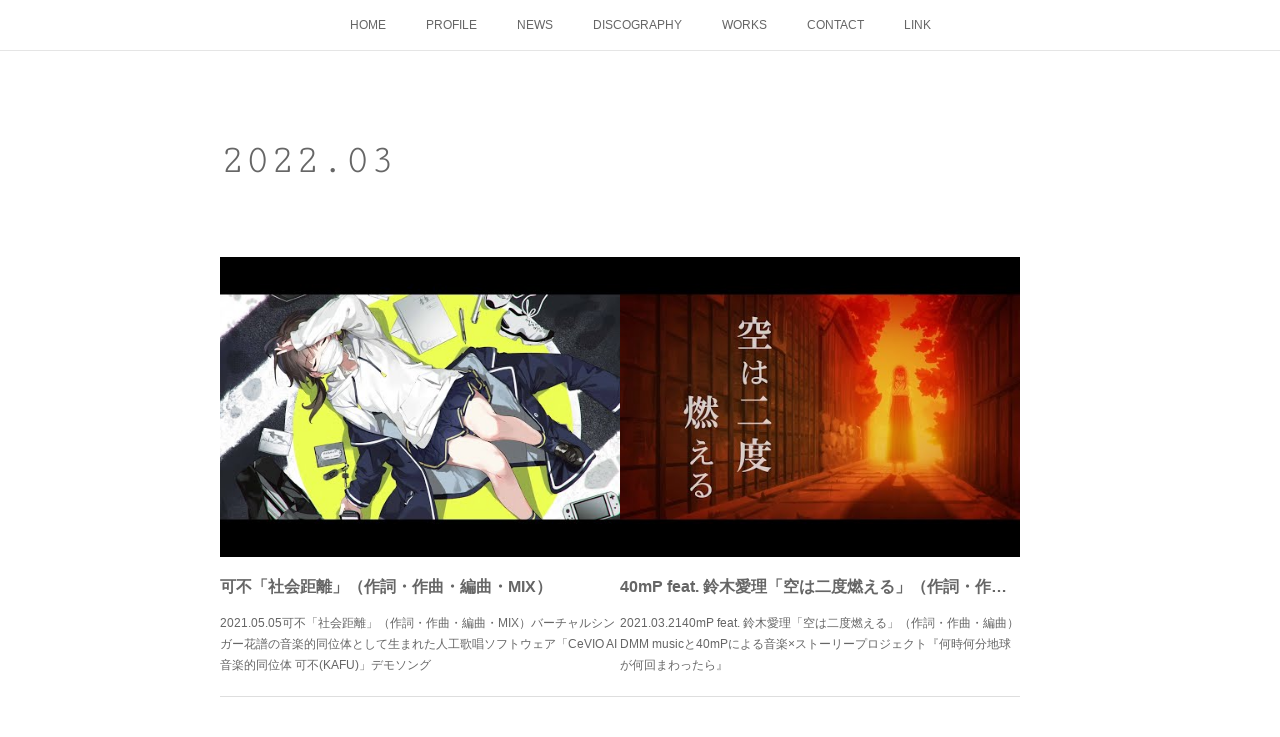

--- FILE ---
content_type: text/html; charset=utf-8
request_url: https://www.40mp-official.com/posts/archives/2022/03
body_size: 7297
content:
<!doctype html>

            <html lang="ja" data-reactroot=""><head><meta charSet="UTF-8"/><meta http-equiv="X-UA-Compatible" content="IE=edge"/><meta name="viewport" content="width=device-width,user-scalable=no,initial-scale=1.0,minimum-scale=1.0,maximum-scale=1.0"/><title data-react-helmet="true">2022年03月の記事一覧 | 40mP official site</title><link data-react-helmet="true" rel="canonical" href="https://www.40mp-official.com/posts/archives/2022/03"/><meta name="description" content="2022年3月の一覧。可不「社会距離」（作詞・作曲・編曲・MIX） - 2021.05.05可不「社会距離」（作詞・作曲・編曲・MIX）バーチャルシンガー花譜の音楽的同位体として生まれた人工歌唱ソフトウェア「CeVIO AI 音楽的同位体 可不(KAFU)」デモソング"/><meta property="fb:app_id" content="522776621188656"/><meta property="og:url" content="https://www.40mp-official.com/posts/archives/2022/03"/><meta property="og:type" content="website"/><meta property="og:title" content="2022年3月の記事"/><meta property="og:description" content="2022年3月の一覧。可不「社会距離」（作詞・作曲・編曲・MIX） - 2021.05.05可不「社会距離」（作詞・作曲・編曲・MIX）バーチャルシンガー花譜の音楽的同位体として生まれた人工歌唱ソフトウェア「CeVIO AI 音楽的同位体 可不(KAFU)」デモソング"/><meta property="og:image" content="https://i.ytimg.com/vi/aDJwK3G72Po/hqdefault.jpg"/><meta property="og:site_name" content="40mP official site"/><meta property="og:locale" content="ja_JP"/><meta name="twitter:card" content="summary"/><meta name="twitter:site" content="@amebaownd"/><meta name="twitter:title" content="2022年3月の記事 | 40mP official site"/><meta name="twitter:description" content="2022年3月の一覧。可不「社会距離」（作詞・作曲・編曲・MIX） - 2021.05.05可不「社会距離」（作詞・作曲・編曲・MIX）バーチャルシンガー花譜の音楽的同位体として生まれた人工歌唱ソフトウェア「CeVIO AI 音楽的同位体 可不(KAFU)」デモソング"/><meta name="twitter:image" content="https://i.ytimg.com/vi/aDJwK3G72Po/hqdefault.jpg"/><link rel="alternate" type="application/rss+xml" title="40mP official site" href="https://www.40mp-official.com/rss.xml"/><link rel="alternate" type="application/atom+xml" title="40mP official site" href="https://www.40mp-official.com/atom.xml"/><link rel="sitemap" type="application/xml" title="Sitemap" href="/sitemap.xml"/><link href="https://static.amebaowndme.com/madrid-frontend/css/user.min-a66be375c.css" rel="stylesheet" type="text/css"/><link href="https://static.amebaowndme.com/madrid-frontend/css/noblesse/index.min-a66be375c.css" rel="stylesheet" type="text/css"/><link rel="icon" href="https://cdn.amebaowndme.com/madrid-prd/madrid-web/images/sites/1792464/49bcf4bdffde12663d6a5ca839cb085e_6b2c828b6e6ed4aa0c540261fbd99873.png?width=32&amp;height=32"/><link rel="apple-touch-icon" href="https://cdn.amebaowndme.com/madrid-prd/madrid-web/images/sites/1792464/49bcf4bdffde12663d6a5ca839cb085e_6b2c828b6e6ed4aa0c540261fbd99873.png?width=180&amp;height=180"/><style id="site-colors" charSet="UTF-8">.u-nav-clr {
  color: #666666;
}
.u-nav-bdr-clr {
  border-color: #666666;
}
.u-nav-bg-clr {
  background-color: #ffffff;
}
.u-nav-bg-bdr-clr {
  border-color: #ffffff;
}
.u-site-clr {
  color: #ffffff;
}
.u-base-bg-clr {
  background-color: #ffffff;
}
.u-btn-clr {
  color: #ffffff;
}
.u-btn-clr:hover,
.u-btn-clr--active {
  color: rgba(255,255,255, 0.7);
}
.u-btn-clr--disabled,
.u-btn-clr:disabled {
  color: rgba(255,255,255, 0.5);
}
.u-btn-bdr-clr {
  border-color: #a3a3a3;
}
.u-btn-bdr-clr:hover,
.u-btn-bdr-clr--active {
  border-color: rgba(163,163,163, 0.7);
}
.u-btn-bdr-clr--disabled,
.u-btn-bdr-clr:disabled {
  border-color: rgba(163,163,163, 0.5);
}
.u-btn-bg-clr {
  background-color: #a3a3a3;
}
.u-btn-bg-clr:hover,
.u-btn-bg-clr--active {
  background-color: rgba(163,163,163, 0.7);
}
.u-btn-bg-clr--disabled,
.u-btn-bg-clr:disabled {
  background-color: rgba(163,163,163, 0.5);
}
.u-txt-clr {
  color: #666666;
}
.u-txt-clr--lv1 {
  color: rgba(102,102,102, 0.7);
}
.u-txt-clr--lv2 {
  color: rgba(102,102,102, 0.5);
}
.u-txt-clr--lv3 {
  color: rgba(102,102,102, 0.3);
}
.u-txt-bg-clr {
  background-color: #efefef;
}
.u-lnk-clr,
.u-clr-area a {
  color: #55BBBB;
}
.u-lnk-clr:visited,
.u-clr-area a:visited {
  color: rgba(85,187,187, 0.7);
}
.u-lnk-clr:hover,
.u-clr-area a:hover {
  color: rgba(85,187,187, 0.5);
}
.u-ttl-blk-clr {
  color: #666666;
}
.u-ttl-blk-bdr-clr {
  border-color: #666666;
}
.u-ttl-blk-bdr-clr--lv1 {
  border-color: #e0e0e0;
}
.u-bdr-clr {
  border-color: #dedede;
}
.u-acnt-bdr-clr {
  border-color: #ffffff;
}
.u-acnt-bg-clr {
  background-color: #ffffff;
}
body {
  background-color: #ffffff;
}
blockquote {
  color: rgba(102,102,102, 0.7);
  border-left-color: #dedede;
};</style><style id="user-css" charSet="UTF-8">time {
display: none;
}

.page__main--blog-detail .blog-article__date {
 display: none;
} 
;</style><style media="screen and (max-width: 800px)" id="user-sp-css" charSet="UTF-8">time {
display: none;
}

.page__main--blog-detail .blog-article__date {
 display: none;
} 
;</style><script>
              (function(i,s,o,g,r,a,m){i['GoogleAnalyticsObject']=r;i[r]=i[r]||function(){
              (i[r].q=i[r].q||[]).push(arguments)},i[r].l=1*new Date();a=s.createElement(o),
              m=s.getElementsByTagName(o)[0];a.async=1;a.src=g;m.parentNode.insertBefore(a,m)
              })(window,document,'script','//www.google-analytics.com/analytics.js','ga');
            </script></head><body id="mdrd-a66be375c" class="u-txt-clr u-base-bg-clr theme-noblesse plan-premium hide-owndbar "><noscript><iframe src="//www.googletagmanager.com/ns.html?id=GTM-PXK9MM" height="0" width="0" style="display:none;visibility:hidden"></iframe></noscript><script>
            (function(w,d,s,l,i){w[l]=w[l]||[];w[l].push({'gtm.start':
            new Date().getTime(),event:'gtm.js'});var f=d.getElementsByTagName(s)[0],
            j=d.createElement(s),dl=l!='dataLayer'?'&l='+l:'';j.async=true;j.src=
            '//www.googletagmanager.com/gtm.js?id='+i+dl;f.parentNode.insertBefore(j,f);
            })(window,document, 'script', 'dataLayer', 'GTM-PXK9MM');
            </script><div id="content"><div class="page" data-reactroot=""><div class="page__outer"><div class="page__inner u-base-bg-clr"><div role="navigation" class="common-header__outer u-nav-bg-clr"><input type="checkbox" id="header-switch" class="common-header__switch"/><div class="common-header"><div class="common-header__inner js-nav-overflow-criterion"><ul class="common-header__nav common-header-nav"><li class="common-header-nav__item js-nav-item "><a target="" class="u-nav-clr" href="/">HOME</a></li><li class="common-header-nav__item js-nav-item "><a target="" class="u-nav-clr" href="/pages/6308034/page_202208021831">PROFILE</a></li><li class="common-header-nav__item js-nav-item "><a target="" class="u-nav-clr" href="/pages/6308036/blog">NEWS</a></li><li class="common-header-nav__item js-nav-item "><a target="" class="u-nav-clr" href="/pages/6308016/discography">DISCOGRAPHY</a></li><li class="common-header-nav__item js-nav-item "><a target="" class="u-nav-clr" href="/pages/6325316/page_202208091522">WORKS</a></li><li class="common-header-nav__item js-nav-item "><a target="" class="u-nav-clr" href="/pages/6308017/contact">CONTACT</a></li><li class="common-header-nav__item js-nav-item "><a target="" class="u-nav-clr" href="/pages/6308045/page_202208021837">LINK</a></li></ul></div><label class="common-header__more u-nav-bdr-clr" for="header-switch"><span class="u-nav-bdr-clr"><span class="u-nav-bdr-clr"><span class="u-nav-bdr-clr"></span></span></span></label></div></div><div class="page__main--outer"><div role="main" class="page__main page__main--archive"><div class="grid grid--m"><div class="col1-1 col1-1--gtr-m column"><div class="block__outer"><div><div class="heading-lv1 u-ttl-blk-clr u-font u-ttl-blk-bdr-clr"><h1 class="heading-lv1__text u-ttl-blk-bdr-clr"><span class="u-ttl-blk-bdr-clr u-base-bg-clr">2022<!-- -->.<!-- -->03</span></h1></div></div></div></div></div><div class="grid grid--m"><div class="col1-1 col1-1--gtr-m column"><div class="block__outer"><div class="blog-list blog-list--main u-bdr-clr blog-list--grid blog-list--recent"><div class="blog-list__masonry blog-list__masonry--page blog-list__masonry--hide " style="width:auto"><div class="gutter-sizer"></div><div class="blog-list--masonry grid-sizer"></div><div class="blog-list__masonry__inner"></div></div><div></div></div></div></div></div></div></div><footer role="contentinfo" class="page__footer footer" style="opacity:1 !important;visibility:visible !important;text-indent:0 !important;overflow:visible !important;position:static !important"><div class="footer__inner u-bdr-clr " style="opacity:1 !important;visibility:visible !important;text-indent:0 !important;overflow:visible !important;display:block !important;transform:none !important"><div class="footer__item u-bdr-clr" style="opacity:1 !important;visibility:visible !important;text-indent:0 !important;overflow:visible !important;display:block !important;transform:none !important"><p class="footer__copyright u-font"><small class="u-txt-clr u-txt-clr--lv2 u-font" style="color:rgba(102,102,102, 0.5) !important">Copyright © <!-- -->2026<!-- --> <!-- -->40mP official site<!-- -->.</small></p></div></div></footer></div></div><div class="toast"></div></div></div><script charSet="UTF-8">window.mdrdEnv="prd";</script><script charSet="UTF-8">window.INITIAL_STATE={"authenticate":{"authCheckCompleted":false,"isAuthorized":false},"blogPostReblogs":{},"category":{},"currentSite":{"fetching":false,"status":null,"site":{}},"shopCategory":{},"categories":{},"notifications":{},"page":{},"paginationTitle":{},"postArchives":{},"postComments":{"submitting":false,"postStatus":null},"postDetail":{},"postList":{"postList-limit:12-page:1-siteId:1792464-yearMonth:202203":{"fetching":false,"loaded":true,"meta":{"code":200,"pagination":{"total":4,"offset":0,"limit":12,"cursors":{"after":"","before":""}}},"data":[{"id":"36585222","userId":"2016066","siteId":"1792464","status":"publish","title":"可不「社会距離」（作詞・作曲・編曲・MIX）","contents":[{"type":"text","format":"html","value":"\u003Cp\u003E\u003Ci\u003E2021.05.05\u003C\u002Fi\u003E\u003C\u002Fp\u003E\u003Ch3\u003E可不「社会距離」（作詞・作曲・編曲・MIX）\u003C\u002Fh3\u003E\u003Cp\u003Eバーチャルシンガー花譜の音楽的同位体として生まれた人工歌唱ソフトウェア「CeVIO AI 音楽的同位体 可不(KAFU)」デモソング\u003C\u002Fp\u003E"},{"type":"video","provider":"","url":"https:\u002F\u002Fyoutu.be\u002FaDJwK3G72Po","json":{"thumbnail":"https:\u002F\u002Fi.ytimg.com\u002Fvi\u002FaDJwK3G72Po\u002Fhqdefault.jpg","provider":"YouTube","url":"https:\u002F\u002Fyoutu.be\u002FaDJwK3G72Po","title":"可不「社会距離」MV","description":""},"html":"\u003Ciframe width=\"356\" height=\"200\" src=\"https:\u002F\u002Fwww.youtube.com\u002Fembed\u002FaDJwK3G72Po?autohide=1&feature=oembed&showinfo=0\" frameborder=\"0\" allowfullscreen\u003E\u003C\u002Fiframe\u003E"}],"urlPath":"","publishedUrl":"https:\u002F\u002Fwww.40mp-official.com\u002Fposts\u002F36585222","ogpDescription":"","ogpImageUrl":"","contentFiltered":"","viewCount":0,"commentCount":0,"reblogCount":0,"prevBlogPost":{"id":"0","title":"","summary":"","imageUrl":"","publishedAt":"0001-01-01T00:00:00Z"},"nextBlogPost":{"id":"0","title":"","summary":"","imageUrl":"","publishedAt":"0001-01-01T00:00:00Z"},"rebloggedPost":false,"blogCategories":[{"id":"6717928","siteId":"1792464","label":"W2022〜2011年","publishedCount":90,"createdAt":"2022-08-05T06:29:47Z","updatedAt":"2025-09-29T04:33:35Z"},{"id":"6710176","siteId":"1792464","label":"WORKS2021","publishedCount":21,"createdAt":"2022-08-02T09:34:32Z","updatedAt":"2022-08-10T02:39:54Z"}],"user":{"id":"2016066","nickname":" 40mP official","description":"","official":false,"photoUrl":"https:\u002F\u002Fprofile-api.ameba.jp\u002Fv2\u002Fas\u002Fq3ce86c91dbea4409210bdb2aeb2c56a290d16d9\u002FprofileImage?cat=300","followingCount":0,"createdAt":"2022-08-01T06:15:57Z","updatedAt":"2025-12-03T03:18:42Z"},"updateUser":{"id":"2016066","nickname":" 40mP official","description":"","official":false,"photoUrl":"https:\u002F\u002Fprofile-api.ameba.jp\u002Fv2\u002Fas\u002Fq3ce86c91dbea4409210bdb2aeb2c56a290d16d9\u002FprofileImage?cat=300","followingCount":0,"createdAt":"2022-08-01T06:15:57Z","updatedAt":"2025-12-03T03:18:42Z"},"comments":{"pagination":{"total":0,"offset":0,"limit":0,"cursors":{"after":"","before":""}},"data":[]},"publishedAt":"2022-03-06T22:20:25Z","createdAt":"2022-08-04T03:32:16Z","updatedAt":"2024-02-22T12:33:59Z","version":10},{"id":"36584897","userId":"2016066","siteId":"1792464","status":"publish","title":"40mP feat. 鈴木愛理「空は二度燃える」（作詞・作曲・編曲）","contents":[{"type":"text","format":"html","value":"\u003Cp\u003E\u003Ci\u003E2021.03.21\u003C\u002Fi\u003E\u003C\u002Fp\u003E\u003Ch3\u003E40mP feat. 鈴木愛理「空は二度燃える」（作詞・作曲・編曲）\u003C\u002Fh3\u003E\u003Cp\u003EDMM musicと40mPによる音楽×ストーリープロジェクト『何時何分地球が何回まわったら』\u003C\u002Fp\u003E"},{"type":"video","provider":"","url":"https:\u002F\u002Fyoutu.be\u002FpKuhQACie_k","json":{"thumbnail":"https:\u002F\u002Fi.ytimg.com\u002Fvi\u002FpKuhQACie_k\u002Fhqdefault.jpg","provider":"YouTube","url":"https:\u002F\u002Fyoutu.be\u002FpKuhQACie_k","title":"40mP feat. 鈴木愛理「空は二度燃える」","description":""},"html":"\u003Ciframe width=\"356\" height=\"200\" src=\"https:\u002F\u002Fwww.youtube.com\u002Fembed\u002FpKuhQACie_k?autohide=1&feature=oembed&showinfo=0\" frameborder=\"0\" allowfullscreen\u003E\u003C\u002Fiframe\u003E"}],"urlPath":"","publishedUrl":"https:\u002F\u002Fwww.40mp-official.com\u002Fposts\u002F36584897","ogpDescription":"","ogpImageUrl":"","contentFiltered":"","viewCount":0,"commentCount":0,"reblogCount":0,"prevBlogPost":{"id":"0","title":"","summary":"","imageUrl":"","publishedAt":"0001-01-01T00:00:00Z"},"nextBlogPost":{"id":"0","title":"","summary":"","imageUrl":"","publishedAt":"0001-01-01T00:00:00Z"},"rebloggedPost":false,"blogCategories":[{"id":"6717928","siteId":"1792464","label":"W2022〜2011年","publishedCount":90,"createdAt":"2022-08-05T06:29:47Z","updatedAt":"2025-09-29T04:33:35Z"},{"id":"6710176","siteId":"1792464","label":"WORKS2021","publishedCount":21,"createdAt":"2022-08-02T09:34:32Z","updatedAt":"2022-08-10T02:39:54Z"}],"user":{"id":"2016066","nickname":" 40mP official","description":"","official":false,"photoUrl":"https:\u002F\u002Fprofile-api.ameba.jp\u002Fv2\u002Fas\u002Fq3ce86c91dbea4409210bdb2aeb2c56a290d16d9\u002FprofileImage?cat=300","followingCount":0,"createdAt":"2022-08-01T06:15:57Z","updatedAt":"2025-12-03T03:18:42Z"},"updateUser":{"id":"2016066","nickname":" 40mP official","description":"","official":false,"photoUrl":"https:\u002F\u002Fprofile-api.ameba.jp\u002Fv2\u002Fas\u002Fq3ce86c91dbea4409210bdb2aeb2c56a290d16d9\u002FprofileImage?cat=300","followingCount":0,"createdAt":"2022-08-01T06:15:57Z","updatedAt":"2025-12-03T03:18:42Z"},"comments":{"pagination":{"total":0,"offset":0,"limit":0,"cursors":{"after":"","before":""}},"data":[]},"publishedAt":"2022-03-05T06:25:21Z","createdAt":"2022-08-04T03:11:16Z","updatedAt":"2024-02-22T12:34:10Z","version":8},{"id":"36584110","userId":"2016066","siteId":"1792464","status":"publish","title":"しゅーず「夜のせい」（作詞・作曲・編曲）","contents":[{"type":"text","format":"html","value":"\u003Cp\u003E\u003Ci\u003E2021.03.17\u003C\u002Fi\u003E\u003C\u002Fp\u003E\u003Ch3\u003Eしゅーず「夜のせい」（作詞・作曲・編曲）\u003C\u002Fh3\u003E\u003Cp\u003E4thアルバム「Velvet Night」収録\u003C\u002Fp\u003E\u003Cp\u003E\u003Cbr\u003E\u003C\u002Fp\u003E"},{"type":"image","fit":true,"scale":1,"align":"","url":"https:\u002F\u002Fcdn.amebaowndme.com\u002Fmadrid-prd\u002Fmadrid-web\u002Fimages\u002Fsites\u002F1792464\u002F958c6f79b9063af4b7f29549aa1a6bd5_13dfc357c28a8026b26926906b6238ef.jpg","link":"","width":1007,"height":1000,"target":"_self"}],"urlPath":"","publishedUrl":"https:\u002F\u002Fwww.40mp-official.com\u002Fposts\u002F36584110","ogpDescription":"","ogpImageUrl":"","contentFiltered":"","viewCount":0,"commentCount":0,"reblogCount":0,"prevBlogPost":{"id":"0","title":"","summary":"","imageUrl":"","publishedAt":"0001-01-01T00:00:00Z"},"nextBlogPost":{"id":"0","title":"","summary":"","imageUrl":"","publishedAt":"0001-01-01T00:00:00Z"},"rebloggedPost":false,"blogCategories":[{"id":"6717928","siteId":"1792464","label":"W2022〜2011年","publishedCount":90,"createdAt":"2022-08-05T06:29:47Z","updatedAt":"2025-09-29T04:33:35Z"},{"id":"6710176","siteId":"1792464","label":"WORKS2021","publishedCount":21,"createdAt":"2022-08-02T09:34:32Z","updatedAt":"2022-08-10T02:39:54Z"}],"user":{"id":"2016066","nickname":" 40mP official","description":"","official":false,"photoUrl":"https:\u002F\u002Fprofile-api.ameba.jp\u002Fv2\u002Fas\u002Fq3ce86c91dbea4409210bdb2aeb2c56a290d16d9\u002FprofileImage?cat=300","followingCount":0,"createdAt":"2022-08-01T06:15:57Z","updatedAt":"2025-12-03T03:18:42Z"},"updateUser":{"id":"2016066","nickname":" 40mP official","description":"","official":false,"photoUrl":"https:\u002F\u002Fprofile-api.ameba.jp\u002Fv2\u002Fas\u002Fq3ce86c91dbea4409210bdb2aeb2c56a290d16d9\u002FprofileImage?cat=300","followingCount":0,"createdAt":"2022-08-01T06:15:57Z","updatedAt":"2025-12-03T03:18:42Z"},"comments":{"pagination":{"total":0,"offset":0,"limit":0,"cursors":{"after":"","before":""}},"data":[]},"publishedAt":"2022-03-01T05:34:22Z","createdAt":"2022-08-04T02:23:38Z","updatedAt":"2024-02-22T12:34:21Z","version":14},{"id":"36584659","userId":"2016066","siteId":"1792464","status":"publish","title":"小春六花「ローファー」（作詞・作曲・編曲・MIX）","contents":[{"type":"text","format":"html","value":"\u003Cp\u003E\u003Ci\u003E2021.03.12\u003C\u002Fi\u003E\u003C\u002Fp\u003E\u003Ch3\u003E小春六花「ローファー」（作詞・作曲・編曲・MIX）\u003C\u002Fh3\u003E\u003Cp\u003E「小春六花」（SynthesizerV AI）デモソング\u003C\u002Fp\u003E"},{"type":"video","provider":"","url":"https:\u002F\u002Fyoutu.be\u002Fywrpv1KyTcg","json":{"thumbnail":"https:\u002F\u002Fi.ytimg.com\u002Fvi\u002Fywrpv1KyTcg\u002Fhqdefault.jpg","provider":"YouTube","url":"https:\u002F\u002Fyoutu.be\u002Fywrpv1KyTcg","title":"小春六花「ローファー」","description":""},"html":"\u003Ciframe width=\"356\" height=\"200\" src=\"https:\u002F\u002Fwww.youtube.com\u002Fembed\u002Fywrpv1KyTcg?autohide=1&feature=oembed&showinfo=0\" frameborder=\"0\" allowfullscreen\u003E\u003C\u002Fiframe\u003E"}],"urlPath":"","publishedUrl":"https:\u002F\u002Fwww.40mp-official.com\u002Fposts\u002F36584659","ogpDescription":"","ogpImageUrl":"","contentFiltered":"","viewCount":0,"commentCount":0,"reblogCount":0,"prevBlogPost":{"id":"0","title":"","summary":"","imageUrl":"","publishedAt":"0001-01-01T00:00:00Z"},"nextBlogPost":{"id":"0","title":"","summary":"","imageUrl":"","publishedAt":"0001-01-01T00:00:00Z"},"rebloggedPost":false,"blogCategories":[{"id":"6717928","siteId":"1792464","label":"W2022〜2011年","publishedCount":90,"createdAt":"2022-08-05T06:29:47Z","updatedAt":"2025-09-29T04:33:35Z"},{"id":"6710176","siteId":"1792464","label":"WORKS2021","publishedCount":21,"createdAt":"2022-08-02T09:34:32Z","updatedAt":"2022-08-10T02:39:54Z"}],"user":{"id":"2016066","nickname":" 40mP official","description":"","official":false,"photoUrl":"https:\u002F\u002Fprofile-api.ameba.jp\u002Fv2\u002Fas\u002Fq3ce86c91dbea4409210bdb2aeb2c56a290d16d9\u002FprofileImage?cat=300","followingCount":0,"createdAt":"2022-08-01T06:15:57Z","updatedAt":"2025-12-03T03:18:42Z"},"updateUser":{"id":"2016066","nickname":" 40mP official","description":"","official":false,"photoUrl":"https:\u002F\u002Fprofile-api.ameba.jp\u002Fv2\u002Fas\u002Fq3ce86c91dbea4409210bdb2aeb2c56a290d16d9\u002FprofileImage?cat=300","followingCount":0,"createdAt":"2022-08-01T06:15:57Z","updatedAt":"2025-12-03T03:18:42Z"},"comments":{"pagination":{"total":0,"offset":0,"limit":0,"cursors":{"after":"","before":""}},"data":[]},"publishedAt":"2022-03-01T05:25:25Z","createdAt":"2022-08-04T02:54:31Z","updatedAt":"2024-02-22T12:34:40Z","version":9}]}},"shopList":{},"shopItemDetail":{},"pureAd":{},"keywordSearch":{},"proxyFrame":{"loaded":false},"relatedPostList":{},"route":{"route":{"path":"\u002Fposts\u002Farchives\u002F:yyyy\u002F:mm","component":function ArchivePage() {
      _classCallCheck(this, ArchivePage);

      return _possibleConstructorReturn(this, (ArchivePage.__proto__ || Object.getPrototypeOf(ArchivePage)).apply(this, arguments));
    },"route":{"id":"0","type":"blog_post_archive","idForType":"0","title":"","urlPath":"\u002Fposts\u002Farchives\u002F:yyyy\u002F:mm","isHomePage":false}},"params":{"yyyy":"2022","mm":"03"},"location":{"pathname":"\u002Fposts\u002Farchives\u002F2022\u002F03","search":"","hash":"","action":"POP","key":"gfoz4y","query":{}}},"siteConfig":{"tagline":"","title":"40mP official site","copyright":"","iconUrl":"https:\u002F\u002Fcdn.amebaowndme.com\u002Fmadrid-prd\u002Fmadrid-web\u002Fimages\u002Fsites\u002F1792464\u002F45ced8baa737b98e258c03d7e8d87ffc_351bde549514ad911cc0ee055f405420.jpg","logoUrl":"","coverImageUrl":"https:\u002F\u002Fcdn.amebaowndme.com\u002Fmadrid-prd\u002Fmadrid-web\u002Fimages\u002Fsites\u002F1792464\u002F07771e828981d49057c88413faf9a92d_d7d96a9ba10236a1c582551c83571ba2.jpg","homePageId":"6328031","siteId":"1792464","siteCategoryIds":[386,426],"themeId":"3","theme":"noblesse","shopId":"","openedShop":false,"shop":{"law":{"userType":"","corporateName":"","firstName":"","lastName":"","zipCode":"","prefecture":"","address":"","telNo":"","aboutContact":"","aboutPrice":"","aboutPay":"","aboutService":"","aboutReturn":""},"privacyPolicy":{"operator":"","contact":"","collectAndUse":"","restrictionToThirdParties":"","supervision":"","disclosure":"","cookie":""}},"user":{"id":"2016066","nickname":" 40mP official","photoUrl":"","createdAt":"2022-08-01T06:15:57Z","updatedAt":"2025-12-03T03:18:42Z"},"commentApproval":"reject","plan":{"id":"6","name":"premium-annual","ownd_header":true,"powered_by":true,"pure_ads":true},"verifiedType":"general","navigations":[{"title":"HOME","urlPath":".\u002F","target":"_self","pageId":"6328031"},{"title":"PROFILE","urlPath":".\u002Fpages\u002F6308034\u002Fpage_202208021831","target":"_self","pageId":"6308034"},{"title":"NEWS","urlPath":".\u002Fpages\u002F6308036\u002Fblog","target":"_self","pageId":"6308036"},{"title":"DISCOGRAPHY","urlPath":".\u002Fpages\u002F6308016\u002Fdiscography","target":"_self","pageId":"6308016"},{"title":"WORKS","urlPath":".\u002Fpages\u002F6325316\u002Fpage_202208091522","target":"_self","pageId":"6325316"},{"title":"CONTACT","urlPath":".\u002Fpages\u002F6308017\u002Fcontact","target":"_self","pageId":"6308017"},{"title":"LINK","urlPath":".\u002Fpages\u002F6308045\u002Fpage_202208021837","target":"_self","pageId":"6308045"}],"routings":[{"id":"0","type":"blog","idForType":"0","title":"","urlPath":"\u002Fposts\u002Fpage\u002F:page_num","isHomePage":false},{"id":"0","type":"blog_post_archive","idForType":"0","title":"","urlPath":"\u002Fposts\u002Farchives\u002F:yyyy\u002F:mm","isHomePage":false},{"id":"0","type":"blog_post_archive","idForType":"0","title":"","urlPath":"\u002Fposts\u002Farchives\u002F:yyyy\u002F:mm\u002Fpage\u002F:page_num","isHomePage":false},{"id":"0","type":"blog_post_category","idForType":"0","title":"","urlPath":"\u002Fposts\u002Fcategories\u002F:category_id","isHomePage":false},{"id":"0","type":"blog_post_category","idForType":"0","title":"","urlPath":"\u002Fposts\u002Fcategories\u002F:category_id\u002Fpage\u002F:page_num","isHomePage":false},{"id":"0","type":"author","idForType":"0","title":"","urlPath":"\u002Fauthors\u002F:user_id","isHomePage":false},{"id":"0","type":"author","idForType":"0","title":"","urlPath":"\u002Fauthors\u002F:user_id\u002Fpage\u002F:page_num","isHomePage":false},{"id":"0","type":"blog_post_category","idForType":"0","title":"","urlPath":"\u002Fposts\u002Fcategory\u002F:category_id","isHomePage":false},{"id":"0","type":"blog_post_category","idForType":"0","title":"","urlPath":"\u002Fposts\u002Fcategory\u002F:category_id\u002Fpage\u002F:page_num","isHomePage":false},{"id":"0","type":"blog_post_detail","idForType":"0","title":"","urlPath":"\u002Fposts\u002F:blog_post_id","isHomePage":false},{"id":"0","type":"keywordSearch","idForType":"0","title":"","urlPath":"\u002Fsearch\u002Fq\u002F:query","isHomePage":false},{"id":"0","type":"keywordSearch","idForType":"0","title":"","urlPath":"\u002Fsearch\u002Fq\u002F:query\u002Fpage\u002F:page_num","isHomePage":false},{"id":"6328031","type":"static","idForType":"0","title":"HOME","urlPath":"\u002Fpages\u002F6328031\u002F","isHomePage":true},{"id":"6328031","type":"static","idForType":"0","title":"HOME","urlPath":"\u002Fpages\u002F6328031\u002F:url_path","isHomePage":true},{"id":"6325316","type":"static","idForType":"0","title":"WORKS","urlPath":"\u002Fpages\u002F6325316\u002F","isHomePage":false},{"id":"6325316","type":"static","idForType":"0","title":"WORKS","urlPath":"\u002Fpages\u002F6325316\u002F:url_path","isHomePage":false},{"id":"6314551","type":"static","idForType":"0","title":"WORKS","urlPath":"\u002Fpages\u002F6314551\u002F","isHomePage":false},{"id":"6314551","type":"static","idForType":"0","title":"WORKS","urlPath":"\u002Fpages\u002F6314551\u002F:url_path","isHomePage":false},{"id":"6308045","type":"static","idForType":"0","title":"LINK","urlPath":"\u002Fpages\u002F6308045\u002F","isHomePage":false},{"id":"6308045","type":"static","idForType":"0","title":"LINK","urlPath":"\u002Fpages\u002F6308045\u002F:url_path","isHomePage":false},{"id":"6308036","type":"blog","idForType":"0","title":"NEWS","urlPath":"\u002Fpages\u002F6308036\u002F","isHomePage":false},{"id":"6308036","type":"blog","idForType":"0","title":"NEWS","urlPath":"\u002Fpages\u002F6308036\u002F:url_path","isHomePage":false},{"id":"6308034","type":"static","idForType":"0","title":"PROFILE","urlPath":"\u002Fpages\u002F6308034\u002F","isHomePage":false},{"id":"6308034","type":"static","idForType":"0","title":"PROFILE","urlPath":"\u002Fpages\u002F6308034\u002F:url_path","isHomePage":false},{"id":"6308017","type":"static","idForType":"0","title":"CONTACT","urlPath":"\u002Fpages\u002F6308017\u002F","isHomePage":false},{"id":"6308017","type":"static","idForType":"0","title":"CONTACT","urlPath":"\u002Fpages\u002F6308017\u002F:url_path","isHomePage":false},{"id":"6308016","type":"static","idForType":"0","title":"DISCOGRAPHY","urlPath":"\u002Fpages\u002F6308016\u002F","isHomePage":false},{"id":"6308016","type":"static","idForType":"0","title":"DISCOGRAPHY","urlPath":"\u002Fpages\u002F6308016\u002F:url_path","isHomePage":false},{"id":"6308014","type":"blog","idForType":"0","title":"SCHEDULE","urlPath":"\u002Fpages\u002F6308014\u002F","isHomePage":false},{"id":"6308014","type":"blog","idForType":"0","title":"SCHEDULE","urlPath":"\u002Fpages\u002F6308014\u002F:url_path","isHomePage":false},{"id":"6308013","type":"blog","idForType":"0","title":"HOME","urlPath":"\u002Fpages\u002F6308013\u002F","isHomePage":false},{"id":"6308013","type":"blog","idForType":"0","title":"HOME","urlPath":"\u002Fpages\u002F6308013\u002F:url_path","isHomePage":false},{"id":"6328031","type":"static","idForType":"0","title":"HOME","urlPath":"\u002F","isHomePage":true}],"siteColors":{"navigationBackground":"#ffffff","navigationText":"#666666","siteTitleText":"#ffffff","background":"#ffffff","buttonBackground":"#a3a3a3","buttonText":"#ffffff","text":"#666666","link":"#55BBBB","titleBlock":"#666666","border":"#dedede","accent":"#ffffff"},"wovnioAttribute":"","useAuthorBlock":false,"twitterHashtags":"","createdAt":"2022-08-02T09:17:26Z","seoTitle":"40mP official site","isPreview":false,"siteCategory":[{"id":"386","label":"著名人"},{"id":"426","label":"ミュージシャン"}],"previewPost":null,"previewShopItem":null,"hasAmebaIdConnection":false,"serverTime":"2026-01-16T00:19:32Z","complementaries":{"2":{"contents":{"layout":{"rows":[{"columns":[{"blocks":[{"type":"shareButton","design":"circle","providers":["facebook","twitter","hatenabookmark","pocket","googleplus"]},{"type":"siteFollow","description":""},{"type":"relatedPosts","layoutType":"listl","showHeading":true,"heading":"関連記事","limit":3},{"type":"postPrevNext","showImage":true}]}]}]}},"created_at":"2022-08-02T09:17:26Z","updated_at":"2022-08-02T09:17:57Z"},"11":{"contents":{"layout":{"rows":[{"columns":[{"blocks":[{"type":"siteFollow","description":""},{"type":"post","mode":"summary","title":"記事一覧","buttonTitle":"","limit":5,"layoutType":"sidebarm","categoryIds":"","showTitle":true,"showButton":true,"sortType":"recent"},{"type":"postsCategory","heading":"カテゴリ","showHeading":true,"showCount":true,"design":"tagcloud"},{"type":"postsArchive","heading":"アーカイブ","showHeading":true,"design":"accordion"},{"type":"keywordSearch","heading":"","showHeading":false}]}]}]}},"created_at":"2022-08-02T09:17:26Z","updated_at":"2022-08-02T09:17:57Z"}},"siteColorsCss":".u-nav-clr {\n  color: #666666;\n}\n.u-nav-bdr-clr {\n  border-color: #666666;\n}\n.u-nav-bg-clr {\n  background-color: #ffffff;\n}\n.u-nav-bg-bdr-clr {\n  border-color: #ffffff;\n}\n.u-site-clr {\n  color: #ffffff;\n}\n.u-base-bg-clr {\n  background-color: #ffffff;\n}\n.u-btn-clr {\n  color: #ffffff;\n}\n.u-btn-clr:hover,\n.u-btn-clr--active {\n  color: rgba(255,255,255, 0.7);\n}\n.u-btn-clr--disabled,\n.u-btn-clr:disabled {\n  color: rgba(255,255,255, 0.5);\n}\n.u-btn-bdr-clr {\n  border-color: #a3a3a3;\n}\n.u-btn-bdr-clr:hover,\n.u-btn-bdr-clr--active {\n  border-color: rgba(163,163,163, 0.7);\n}\n.u-btn-bdr-clr--disabled,\n.u-btn-bdr-clr:disabled {\n  border-color: rgba(163,163,163, 0.5);\n}\n.u-btn-bg-clr {\n  background-color: #a3a3a3;\n}\n.u-btn-bg-clr:hover,\n.u-btn-bg-clr--active {\n  background-color: rgba(163,163,163, 0.7);\n}\n.u-btn-bg-clr--disabled,\n.u-btn-bg-clr:disabled {\n  background-color: rgba(163,163,163, 0.5);\n}\n.u-txt-clr {\n  color: #666666;\n}\n.u-txt-clr--lv1 {\n  color: rgba(102,102,102, 0.7);\n}\n.u-txt-clr--lv2 {\n  color: rgba(102,102,102, 0.5);\n}\n.u-txt-clr--lv3 {\n  color: rgba(102,102,102, 0.3);\n}\n.u-txt-bg-clr {\n  background-color: #efefef;\n}\n.u-lnk-clr,\n.u-clr-area a {\n  color: #55BBBB;\n}\n.u-lnk-clr:visited,\n.u-clr-area a:visited {\n  color: rgba(85,187,187, 0.7);\n}\n.u-lnk-clr:hover,\n.u-clr-area a:hover {\n  color: rgba(85,187,187, 0.5);\n}\n.u-ttl-blk-clr {\n  color: #666666;\n}\n.u-ttl-blk-bdr-clr {\n  border-color: #666666;\n}\n.u-ttl-blk-bdr-clr--lv1 {\n  border-color: #e0e0e0;\n}\n.u-bdr-clr {\n  border-color: #dedede;\n}\n.u-acnt-bdr-clr {\n  border-color: #ffffff;\n}\n.u-acnt-bg-clr {\n  background-color: #ffffff;\n}\nbody {\n  background-color: #ffffff;\n}\nblockquote {\n  color: rgba(102,102,102, 0.7);\n  border-left-color: #dedede;\n}","siteFont":{"id":"8","name":"Cutive Mono"},"siteCss":"time {\ndisplay: none;\n}\n\n.page__main--blog-detail .blog-article__date {\n display: none;\n} \n","siteSpCss":"time {\ndisplay: none;\n}\n\n.page__main--blog-detail .blog-article__date {\n display: none;\n} \n","meta":{"Title":"2022年3月の記事 | 40mP official site","Description":"2022年3月の一覧。可不「社会距離」（作詞・作曲・編曲・MIX） - 2021.05.05可不「社会距離」（作詞・作曲・編曲・MIX）バーチャルシンガー花譜の音楽的同位体として生まれた人工歌唱ソフトウェア「CeVIO AI 音楽的同位体 可不(KAFU)」デモソング","Keywords":"","Noindex":false,"Nofollow":false,"CanonicalUrl":"https:\u002F\u002Fwww.40mp-official.com\u002Fposts\u002Farchives\u002F2022\u002F03","AmpHtml":"","DisabledFragment":false,"OgMeta":{"Type":"website","Title":"2022年3月の記事","Description":"2022年3月の一覧。可不「社会距離」（作詞・作曲・編曲・MIX） - 2021.05.05可不「社会距離」（作詞・作曲・編曲・MIX）バーチャルシンガー花譜の音楽的同位体として生まれた人工歌唱ソフトウェア「CeVIO AI 音楽的同位体 可不(KAFU)」デモソング","Image":"https:\u002F\u002Fi.ytimg.com\u002Fvi\u002FaDJwK3G72Po\u002Fhqdefault.jpg","SiteName":"40mP official site","Locale":"ja_JP"},"DeepLinkMeta":{"Ios":{"Url":"","AppStoreId":"","AppName":""},"Android":{"Url":"","AppName":"","Package":""},"WebUrl":""},"TwitterCard":{"Type":"summary","Site":"@amebaownd","Creator":"","Title":"2022年3月の記事 | 40mP official site","Description":"2022年3月の一覧。可不「社会距離」（作詞・作曲・編曲・MIX） - 2021.05.05可不「社会距離」（作詞・作曲・編曲・MIX）バーチャルシンガー花譜の音楽的同位体として生まれた人工歌唱ソフトウェア「CeVIO AI 音楽的同位体 可不(KAFU)」デモソング","Image":"https:\u002F\u002Fi.ytimg.com\u002Fvi\u002FaDJwK3G72Po\u002Fhqdefault.jpg"},"TwitterAppCard":{"CountryCode":"","IPhoneAppId":"","AndroidAppPackageName":"","CustomUrl":""},"SiteName":"40mP official site","ImageUrl":"https:\u002F\u002Fi.ytimg.com\u002Fvi\u002FaDJwK3G72Po\u002Fhqdefault.jpg","FacebookAppId":"522776621188656","InstantArticleId":"","FaviconUrl":"https:\u002F\u002Fcdn.amebaowndme.com\u002Fmadrid-prd\u002Fmadrid-web\u002Fimages\u002Fsites\u002F1792464\u002F49bcf4bdffde12663d6a5ca839cb085e_6b2c828b6e6ed4aa0c540261fbd99873.png?width=32&height=32","AppleTouchIconUrl":"https:\u002F\u002Fcdn.amebaowndme.com\u002Fmadrid-prd\u002Fmadrid-web\u002Fimages\u002Fsites\u002F1792464\u002F49bcf4bdffde12663d6a5ca839cb085e_6b2c828b6e6ed4aa0c540261fbd99873.png?width=180&height=180","RssItems":[{"title":"40mP official site","url":"https:\u002F\u002Fwww.40mp-official.com\u002Frss.xml"}],"AtomItems":[{"title":"40mP official site","url":"https:\u002F\u002Fwww.40mp-official.com\u002Fatom.xml"}]},"googleConfig":{"TrackingCode":"","SiteVerificationCode":""},"lanceTrackingUrl":"","FRM_ID_SIGNUP":"c.ownd-sites_r.ownd-sites_1792464","landingPageParams":{"domain":"www.40mp-official.com","protocol":"https","urlPath":"\u002Fposts\u002Farchives\u002F2022\u002F03"}},"siteFollow":{},"siteServiceTokens":{},"snsFeed":{},"toastMessages":{"messages":[]},"user":{"loaded":false,"me":{}},"userSites":{"fetching":null,"sites":[]},"userSiteCategories":{}};</script><script src="https://static.amebaowndme.com/madrid-metro/js/noblesse-c961039a0e890b88fbda.js" charSet="UTF-8"></script><style charSet="UTF-8">    @font-face {
      font-family: 'Cutive Mono';
      src: url('https://static.amebaowndme.com/madrid-frontend/fonts/userfont/Cutive_Mono.woff2');
    }
    .u-font {
      font-family: "Cutive Mono", "ヒラギノ明朝 ProN W3", "Hiragino Mincho ProN", serif;
    }  </style></body></html>